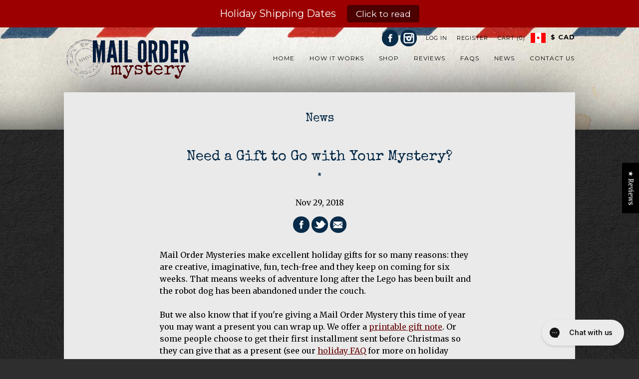

--- FILE ---
content_type: text/json
request_url: https://conf.config-security.com/model
body_size: 84
content:
{"title":"recommendation AI model (keras)","structure":"release_id=0x27:37:4a:64:70:5e:34:3e:39:73:6d:4b:42:56:21:39:6d:5e:21:2e:71:77:21:64:54:7b:74:5b:72;keras;ax0tnei8qrs98nk4dkyvz57uald4mda4d0200tyyhoylaoa1guvm21f7hyusv3zjxm2jqjz9","weights":"../weights/27374a64.h5","biases":"../biases/27374a64.h5"}

--- FILE ---
content_type: text/javascript
request_url: https://www.mailordermystery.com/cdn/shop/t/14/assets/main.js?v=80092588411643765571731079382
body_size: 1357
content:
function mobileLayout(){return $(window).width()<768}var lightbox_min_window_width=768,lightbox_min_window_height=580;$("html").removeClass("no-js"),jQuery(function($2){var $head_bg=$2("#pageheader img.background");if($head_bg.length>0){var fillModeIsCover=$2("#pageheader .head-img-cont.fillmode-cover").length==1;$2("body").addClass("header-has-bg"),fillModeIsCover&&$head_bg.willFillParent({closest:".head-img-cont",windowEvent:"updateheaderimg debouncedresize"}),$head_bg.imagesLoaded(function(){$2('<div class="background-shadow main"/><div class="background-shadow content-top"><div class="container"></div></div>').css("opacity",0).insertAfter($head_bg).animate({opacity:1},0),$head_bg.animate({opacity:1},0),$2(window).trigger("updateheaderimg")});var mobile=/iPad|iPhone|iPod|android|blackberry|mini|windows\sce|palm/i.test(navigator.userAgent);mobile||$2(window).on("scroll scrollheaderbackground",function(){var h=$2("#pageheader .head-img-cont").height(),scrollAmt=$2(window).scrollTop(),fracScrolledPastImage=scrollAmt>h?1:scrollAmt/h,newOffsetTop=fracScrolledPastImage*h/2;fillModeIsCover?$head_bg.css("margin-top",newOffsetTop):$2("#pageheader .head-img-cont").css("background-position","center "+newOffsetTop+"px")}).trigger("scrollheaderbackground")}$2(window).height()>=lightbox_min_window_height&&$2(window).width()>=lightbox_min_window_width&&$2('a[rel="gallery"]').colorbox({rel:"gallery",maxWidth:"94%"}),$2("#pageheader .nav ul li:has(ul)").addClass("has-children").children("a").attr("aria-haspopup","true"),$2("#pageheader .nav ul li.has-children ul a").removeAttr("aria-haspopup"),$2("#pageheader .links-etc").css("position")!="fixed"&&$2("#pageheader .nav > ul > li.has-children").doubleTapToGo(),$2('#pageheader .nav > ul > li.has-children a:not([aria-haspopup="true"])').on("click",function(){window.location=$2(this).attr("href")}),$2("#pageheader").on("mouseenter",".nav > ul > li.has-children",function(){var $dropdown=$2(this).children("ul");$dropdown.toggleClass("anchor-right",$2(this).offset().left+$dropdown.width()>$2("#pageheader").width())}),$2("#pageheader").on("click",".nav li.has-children > a",function(){var $sub=$2(this).siblings("ul");if($sub.css("min-height")=="1px")return $2(this).parent().toggleClass("reveal").hasClass("reveal")?$sub.slideDown(250):$sub.slideUp(250),!1}),$2(document).on("click",".mobile-nav-toggle",function(e){e.preventDefault(),$2("body").toggleClass("reveal-mobile-nav")}),$2('<a href="#" class="mobile-nav-toggle" id="mobile-nav-return"></a>').appendTo("body"),$2(window).on("scroll",function(){$2("body").toggleClass("reveal-scroll-top",$2(window).scrollTop()>500)}),$2("#scroll-top").on("click",function(e){e.preventDefault(),$2("html:not(:animated),body:not(:animated)").animate({scrollTop:0},500)}),$2(document).on("click",'a[href="/search"], #search-modal',function(e){e.preventDefault(),$2("body").toggleClass("reveal-search-modal"),$2("body").hasClass("reveal-search-modal")&&$2('#search-modal input[name="q"]').focus()}).on("click","#search-modal form",function(e){e.stopPropagation()});var defaultFlexsliderOpts={controlNav:!1,animation:"fade",slideshowSpeed:7e3};$2(".flexslider").flexslider(defaultFlexsliderOpts);var full_site_width=1024;$2(window).on("resizeScalingText debouncedresize",function(){$2(".scaled-text").each(function(){var $base=$2(this).closest(".scaled-text-base"),scale=$base.width()/(typeof $base.data("text-scale-from")!="undefined"?$base.data("text-scale-from"):full_site_width);$2(this).css("font-size",scale*100+"%")})}).trigger("resizeScalingText"),$2(".product-photos").on("click",".thumbnails .thumb",function(e){e.preventDefault();var $photoCont=$2(this).closest(".product-photos"),$imgToChange=$photoCont.find(".main img");$imgToChange.attr("alt",$2(this).attr("title")).fadeToAnotherImage($2(this).data("display-url"))&&($photoCont.find(".main a").attr({href:$2(this).attr("href"),title:$2(this).attr("title")}),$2(this).addClass("active").siblings(".active").removeClass("active"))}).on("click",".load-all-thumbs",function(){var $cont=$2(this).closest(".product-photos").addClass("expanded-all"),$thumbs=$cont.find(".thumbnails"),usingLightbox=$cont.find(".main a").length>0;return $thumbs.find(".thumb:first").click(),$thumbs.find(".thumb:not(:first)").each(function(index){var $img=$2("<img/>").attr({src:$2(this).data("display-url"),alt:$2(this).attr("title")}).hide(),$row=$2('<div class="main exp-image loading-img"/>');usingLightbox?$row.append($2("<a/>").attr({href:$2(this).attr("href"),title:$2(this).attr("title")}).append($img)):$row.append($img),$row.appendTo($cont).imagesLoaded(function(){$row.height($row.height()),$img.css("opacity",0).show().animate({opacity:1},2e3),$row.animate({height:$img.height()},1e3,function(){$2(this).css("height","")})})}),$thumbs.remove(),!1}).on("click",".main a",function(e){if(e.preventDefault(),$2(window).height()>=lightbox_min_window_height&&$2(window).width()>=lightbox_min_window_width){var $prodPhotoCont=$2(this).closest(".product-photos");if($prodPhotoCont.find("img").length==1)$2.colorbox({href:$2(this).attr("href"),maxWidth:"94%"});else{var imgSel=$prodPhotoCont.find(".main").length>1?".main":".thumbnails";$2("#gallery-cont").remove();var $galleryCont=$2('<div id="gallery-cont"/>').append($prodPhotoCont.find(imgSel).find("a:has(img)").clone().attr({rel:"gallery",title:""})).hide().appendTo("body");$galleryCont.children().colorbox({maxWidth:"94%"}).filter('[href="'+$2(this).attr("href")+'"]').first().click()}}}),window.showQuickPopup=function(message,$origin){var $popup=$2('<div class="simple-popup"/>'),offs=$origin.offset();$popup.html(message).css({left:offs.left,top:offs.top}).hide(),$2("body").append($popup),$popup.css("margin-top",-$popup.outerHeight()-10),$popup.fadeIn(200).delay(3500).fadeOut(400,function(){$2(this).remove()})},$2("a[rel=lightbox]").colorbox({maxWidth:"94%"}),$2(document).on("focusin click","input.select-on-focus",function(){$2(this).select()}).on("mouseup","input.select-on-focus",function(e){e.preventDefault()}),$2(window).on("load debouncedresize checkcaptionheights",function(){for(var $firstBlock=$2(".prod-block:first"),productsPerRow=Math.round($firstBlock.parent().width()/$firstBlock.width()),$caps=$2(".prod-caption"),i=0;i<Math.ceil($caps.length/productsPerRow);i++){var $toProcess=$caps.slice(i*productsPerRow,(i+1)*productsPerRow),h=0;$toProcess.each(function(){var ch=$2(this).children().outerHeight();ch>h&&(h=ch)}).height(h)}}).trigger("checkcaptionheights")});
//# sourceMappingURL=/cdn/shop/t/14/assets/main.js.map?v=80092588411643765571731079382
